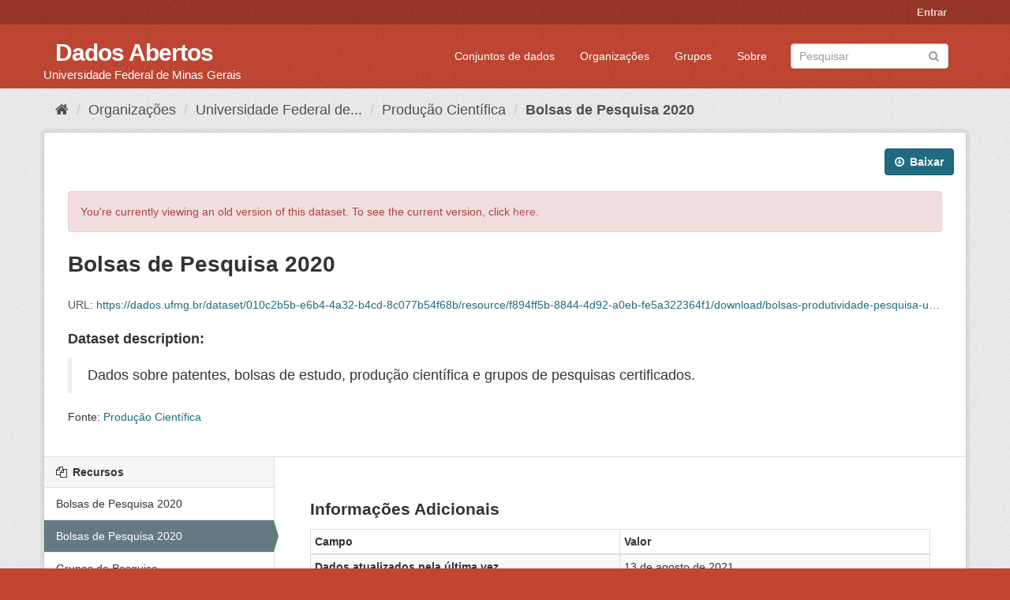

--- FILE ---
content_type: text/html; charset=utf-8
request_url: https://dados.ufmg.br/dataset/010c2b5b-e6b4-4a32-b4cd-8c077b54f68b/resource/f894ff5b-8844-4d92-a0eb-fe5a322364f1?activity_id=2dac2423-2168-4be5-b322-5aa1a672c5ef
body_size: 26336
content:
<!DOCTYPE html>
<!--[if IE 9]> <html lang="pt_BR" class="ie9"> <![endif]-->
<!--[if gt IE 8]><!--> <html lang="pt_BR"> <!--<![endif]-->
  <head>
    <meta charset="utf-8" />
      <meta name="generator" content="ckan 2.9.2" />
      <meta name="viewport" content="width=device-width, initial-scale=1.0">
    <title>Produção Científica - Bolsas de Pesquisa 2020 - Dados Abertos </title>

    
    <link rel="shortcut icon" href="/base/images/ckan.ico" />
    
      
      
      
      
    

    
      
      
    
  
  <meta property="og:title" content="Produção Científica - Bolsas de Pesquisa 2020 - Dados Abertos ">
  <meta property="og:description" content="Dados sobre patentes, bolsas de estudo, produção científica e grupos de pesquisas certificados. ">


    
    <link href="/webassets/base/eb9793eb_red.css" rel="stylesheet"/>
    
  </head>

  
  <body data-site-root="https://dados.ufmg.br/" data-locale-root="https://dados.ufmg.br/" >

    
    <div class="sr-only sr-only-focusable"><a href="#content">Pular para o conteúdo</a></div>
  

  
     
<div class="account-masthead">
  <div class="container">
     
    <nav class="account not-authed" aria-label="Account">
      <ul class="list-unstyled">
        
        <li><a href="/user/login">Entrar</a></li>
         
      </ul>
    </nav>
     
  </div>
</div>

<header class="navbar navbar-static-top masthead">
    
  <div class="container">
    <div class="navbar-right">
      <button data-target="#main-navigation-toggle" data-toggle="collapse" class="navbar-toggle collapsed" type="button" aria-label="expand or collapse" aria-expanded="false">
        <span class="sr-only">Toggle navigation</span>
        <span class="fa fa-bars"></span>
      </button>
    </div>
    <hgroup class="header-text-logo-tagline navbar-left">
       
      <h1>
        <a href="/">Dados Abertos </a>
      </h1>
      
      <h2>Universidade Federal de Minas Gerais</h2>  
    </hgroup>

    <div class="collapse navbar-collapse" id="main-navigation-toggle">
      
      <nav class="section navigation">
        <ul class="nav nav-pills">
            
		<li><a href="/dataset/">Conjuntos de dados</a></li><li><a href="/organization/">Organizações</a></li><li><a href="/group/">Grupos</a></li><li><a href="/about">Sobre</a></li>
	    
        </ul>
      </nav>
       
      <form class="section site-search simple-input" action="/dataset/" method="get">
        <div class="field">
          <label for="field-sitewide-search">Buscar conjunto de dados</label>
          <input id="field-sitewide-search" type="text" class="form-control" name="q" placeholder="Pesquisar" aria-label="Search datasets"/>
          <button class="btn-search" type="submit" aria-label="Submit"><i class="fa fa-search"></i></button>
        </div>
      </form>
      
    </div>
  </div>
</header>

  
    <div class="main">
      <div id="content" class="container">
        
          
            <div class="flash-messages">
              
                
              
            </div>
          

          
            <div class="toolbar" role="navigation" aria-label="Breadcrumb">
              
                
                  <ol class="breadcrumb">
                    
<!-- Snippet snippets/home_breadcrumb_item.html start -->

<li class="home"><a href="/" aria-label="Início"><i class="fa fa-home"></i><span> Início</span></a></li>
<!-- Snippet snippets/home_breadcrumb_item.html end -->

                    
  
  
    
    
      
      
      <li><a href="/organization/">Organizações</a></li>
      <li><a href="/organization/universidade-federal-de-minas-gerais">Universidade Federal de...</a></li>
    
    <li><a href="/dataset/010c2b5b-e6b4-4a32-b4cd-8c077b54f68b">Produção Científica</a></li>
  

  <li class="active"><a href="">Bolsas de Pesquisa 2020</a></li>

                  </ol>
                
              
            </div>
          

          <div class="row wrapper">
            
            
  
    <section class="module module-resource" role="complementary">
      
      <div class="module-content">
        <div class="actions">
          
          <ul>
            
  
            
            
              <li>
                <div class="btn-group">
                <a class="btn btn-primary resource-url-analytics resource-type-None" href="https://dados.ufmg.br/dataset/010c2b5b-e6b4-4a32-b4cd-8c077b54f68b/resource/f894ff5b-8844-4d92-a0eb-fe5a322364f1/download/bolsas-produtividade-pesquisa-ufmg.xml">
                  
                    <i class="fa fa-arrow-circle-o-down"></i> Baixar
                  
                </a>
                
                  
                
                </div>
              </li>
            
            
  

          </ul>
          
        </div>
        
          
            
              <div id="activity-archive-notice" class="alert alert-danger">
                You're currently viewing an old version of this dataset. To see the current version, click <a href="/dataset/010c2b5b-e6b4-4a32-b4cd-8c077b54f68b">here</a>.
              </div>
            
          
          <h1 class="page-heading">Bolsas de Pesquisa 2020</h1>
          
            
              <p class="text-muted ellipsis">URL: <a class="resource-url-analytics" href="https://dados.ufmg.br/dataset/010c2b5b-e6b4-4a32-b4cd-8c077b54f68b/resource/f894ff5b-8844-4d92-a0eb-fe5a322364f1/download/bolsas-produtividade-pesquisa-ufmg.xml" title="https://dados.ufmg.br/dataset/010c2b5b-e6b4-4a32-b4cd-8c077b54f68b/resource/f894ff5b-8844-4d92-a0eb-fe5a322364f1/download/bolsas-produtividade-pesquisa-ufmg.xml">https://dados.ufmg.br/dataset/010c2b5b-e6b4-4a32-b4cd-8c077b54f68b/resource/f894ff5b-8844-4d92-a0eb-fe5a322364f1/download/bolsas-produtividade-pesquisa-ufmg.xml</a></p>
            
          
          <div class="prose notes" property="rdfs:label">
            
            
              <h3>Dataset description:</h3>
              <blockquote>Dados sobre patentes, bolsas de estudo, produção científica e grupos de pesquisas certificados. </blockquote>
              <p>Fonte: <a href="/dataset/010c2b5b-e6b4-4a32-b4cd-8c077b54f68b">Produção Científica</a>
            
          </div>
        
      
      
    </section>
  


            
              <aside class="secondary col-sm-3">
                
                

  
    
<!-- Snippet package/snippets/resources.html start -->



  
    <section class="module module-narrow resources">
      
        
          <h2 class="module-heading"><i class="fa fa-files-o"></i> Recursos</h2>
        
        
          <ul class="list-unstyled nav nav-simple">
            
              <li class="nav-item">
                <a href="/dataset/010c2b5b-e6b4-4a32-b4cd-8c077b54f68b/resource/b8b1a9dc-fbe8-4750-b4fe-73bb350a0a9b?inner_span=True&amp;activity_id=2dac2423-2168-4be5-b322-5aa1a672c5ef">Bolsas de Pesquisa 2020</a>
              </li>
            
              <li class="nav-item active">
                <a href="/dataset/010c2b5b-e6b4-4a32-b4cd-8c077b54f68b/resource/f894ff5b-8844-4d92-a0eb-fe5a322364f1?inner_span=True&amp;activity_id=2dac2423-2168-4be5-b322-5aa1a672c5ef">Bolsas de Pesquisa 2020</a>
              </li>
            
              <li class="nav-item">
                <a href="/dataset/010c2b5b-e6b4-4a32-b4cd-8c077b54f68b/resource/45509b06-69db-47b7-981c-1a57374da60f?inner_span=True&amp;activity_id=2dac2423-2168-4be5-b322-5aa1a672c5ef">Grupos de Pesquisa...</a>
              </li>
            
              <li class="nav-item">
                <a href="/dataset/010c2b5b-e6b4-4a32-b4cd-8c077b54f68b/resource/c3c56a15-7004-405f-865c-f4847095c1c8?inner_span=True&amp;activity_id=2dac2423-2168-4be5-b322-5aa1a672c5ef">Grupos de Pesquisa...</a>
              </li>
            
              <li class="nav-item">
                <a href="/dataset/010c2b5b-e6b4-4a32-b4cd-8c077b54f68b/resource/5e9b75ca-fe4b-4de8-bcf6-192e52968a6c?inner_span=True&amp;activity_id=2dac2423-2168-4be5-b322-5aa1a672c5ef">Patentes Produção...</a>
              </li>
            
              <li class="nav-item">
                <a href="/dataset/010c2b5b-e6b4-4a32-b4cd-8c077b54f68b/resource/55e4c8d5-7b70-4450-bc26-761630aff09d?inner_span=True&amp;activity_id=2dac2423-2168-4be5-b322-5aa1a672c5ef">Bolsas Pesquisa 2021</a>
              </li>
            
              <li class="nav-item">
                <a href="/dataset/010c2b5b-e6b4-4a32-b4cd-8c077b54f68b/resource/74498fa2-ce9d-4663-b9df-dc78185d0fa8?inner_span=True&amp;activity_id=2dac2423-2168-4be5-b322-5aa1a672c5ef">Grupos de Pesquisa 2021</a>
              </li>
            
              <li class="nav-item">
                <a href="/dataset/010c2b5b-e6b4-4a32-b4cd-8c077b54f68b/resource/716fef8d-ea16-4c31-bb8d-13a318e62890?inner_span=True&amp;activity_id=2dac2423-2168-4be5-b322-5aa1a672c5ef">Produção Bibliográfica 2021</a>
              </li>
            
              <li class="nav-item">
                <a href="/dataset/010c2b5b-e6b4-4a32-b4cd-8c077b54f68b/resource/9015eb80-90d3-4fa5-9cae-6ba338d2831a?inner_span=True&amp;activity_id=2dac2423-2168-4be5-b322-5aa1a672c5ef">Produção Bibliográfica 2022</a>
              </li>
            
          </ul>
        
      
    </section>
  

<!-- Snippet package/snippets/resources.html end -->

  

  
    
<!-- Snippet snippets/social.html start -->


  <section class="module module-narrow social">
    
      <h2 class="module-heading"><i class="fa fa-share-square-o"></i> Social</h2>
    
    
      <ul class="nav nav-simple">
        <li class="nav-item"><a href="https://twitter.com/share?url=https://dados.ufmg.br/dataset/010c2b5b-e6b4-4a32-b4cd-8c077b54f68b/resource/f894ff5b-8844-4d92-a0eb-fe5a322364f1?activity_id%3D2dac2423-2168-4be5-b322-5aa1a672c5ef" target="_blank"><i class="fa fa-twitter-square"></i> Twitter</a></li>
        <li class="nav-item"><a href="https://www.facebook.com/sharer.php?u=https://dados.ufmg.br/dataset/010c2b5b-e6b4-4a32-b4cd-8c077b54f68b/resource/f894ff5b-8844-4d92-a0eb-fe5a322364f1?activity_id%3D2dac2423-2168-4be5-b322-5aa1a672c5ef" target="_blank"><i class="fa fa-facebook-square"></i> Facebook</a></li>
      </ul>
    
  </section>

<!-- Snippet snippets/social.html end -->

  

              </aside>
            

            
              <div class="primary col-sm-9 col-xs-12" role="main">
                
                
  
    
      <section class="module">
        
  
  
        <div class="module-content">
          <h2>Informações Adicionais</h2>
          <table class="table table-striped table-bordered table-condensed" data-module="table-toggle-more">
            <thead>
              <tr>
                <th scope="col">Campo</th>
                <th scope="col">Valor</th>
              </tr>
            </thead>
            <tbody>
              <tr>
                <th scope="row">Dados atualizados pela última vez</th>
                <td>13 de agosto de 2021</td>
              </tr>
              <tr>
                <th scope="row">Metadados atualizados pela última vez</th>
                <td>22 de dezembro de 2021</td>
              </tr>
              <tr>
                <th scope="row">Criado</th>
                <td>13 de agosto de 2021</td>
              </tr>
              <tr>
                <th scope="row">Formato</th>
                <td>XML</td>
              </tr>
              <tr>
                <th scope="row">Licença</th>
                <td>
<!-- Snippet snippets/license.html start -->



  
    
  
    
      <span>Nenhuma Licença Fornecida</span>
    
  

  

<!-- Snippet snippets/license.html end -->
</td>
              </tr>
              
                
              
                
              
                
                  <tr class="toggle-more"><th scope="row">Has views</th><td>True</td></tr>
                
              
                
                  <tr class="toggle-more"><th scope="row">Id</th><td>f894ff5b-8844-4d92-a0eb-fe5a322364f1</td></tr>
                
              
                
              
                
              
                
                  <tr class="toggle-more"><th scope="row">Mimetype</th><td>text/xml</td></tr>
                
              
                
                  <tr class="toggle-more"><th scope="row">Package id</th><td>010c2b5b-e6b4-4a32-b4cd-8c077b54f68b</td></tr>
                
              
                
                  <tr class="toggle-more"><th scope="row">Position</th><td>1</td></tr>
                
              
                
                  <tr class="toggle-more"><th scope="row">Size</th><td>4 MiB</td></tr>
                
              
                
                  <tr class="toggle-more"><th scope="row">State</th><td>active</td></tr>
                
              
                
                  <tr class="toggle-more"><th scope="row">Url type</th><td>upload</td></tr>
                
              
            </tbody>
          </table>
        </div>
        

      </section>
    
  

              </div>
            
          </div>
        
      </div>
    </div>
  
    <footer class="site-footer">
  <div class="container">
    
    <div class="row">
      <div class="col-md-8 footer-links">
        
          <ul class="list-unstyled">
            
              <li><a href="/about">Sobre Dados Abertos </a></li>
            
          </ul>
          <ul class="list-unstyled">
            
              
              <li><a href="http://docs.ckan.org/en/2.9/api/">API do CKAN</a></li>
              <li><a href="http://www.ckan.org/">Associação CKAN</a></li>
              <li><a href="http://www.opendefinition.org/okd/"><img src="/base/images/od_80x15_blue.png" alt="Open Data"></a></li>
            
          </ul>
        
      </div>
      <div class="col-md-4 attribution">
        
          <p><strong>Impulsionado por</strong> <a class="hide-text ckan-footer-logo" href="http://ckan.org">CKAN</a></p>
        
        
          
<!-- Snippet snippets/language_selector.html start -->

<form class="form-inline form-select lang-select" action="/util/redirect" data-module="select-switch" method="POST">
  <label for="field-lang-select">Idioma</label>
  <select id="field-lang-select" name="url" data-module="autocomplete" data-module-dropdown-class="lang-dropdown" data-module-container-class="lang-container">
    
      <option value="/pt_BR/dataset/010c2b5b-e6b4-4a32-b4cd-8c077b54f68b/resource/f894ff5b-8844-4d92-a0eb-fe5a322364f1?activity_id=2dac2423-2168-4be5-b322-5aa1a672c5ef" selected="selected">
        português (Brasil)
      </option>
    
      <option value="/en/dataset/010c2b5b-e6b4-4a32-b4cd-8c077b54f68b/resource/f894ff5b-8844-4d92-a0eb-fe5a322364f1?activity_id=2dac2423-2168-4be5-b322-5aa1a672c5ef" >
        English
      </option>
    
      <option value="/ja/dataset/010c2b5b-e6b4-4a32-b4cd-8c077b54f68b/resource/f894ff5b-8844-4d92-a0eb-fe5a322364f1?activity_id=2dac2423-2168-4be5-b322-5aa1a672c5ef" >
        日本語
      </option>
    
      <option value="/it/dataset/010c2b5b-e6b4-4a32-b4cd-8c077b54f68b/resource/f894ff5b-8844-4d92-a0eb-fe5a322364f1?activity_id=2dac2423-2168-4be5-b322-5aa1a672c5ef" >
        italiano
      </option>
    
      <option value="/cs_CZ/dataset/010c2b5b-e6b4-4a32-b4cd-8c077b54f68b/resource/f894ff5b-8844-4d92-a0eb-fe5a322364f1?activity_id=2dac2423-2168-4be5-b322-5aa1a672c5ef" >
        čeština (Česko)
      </option>
    
      <option value="/ca/dataset/010c2b5b-e6b4-4a32-b4cd-8c077b54f68b/resource/f894ff5b-8844-4d92-a0eb-fe5a322364f1?activity_id=2dac2423-2168-4be5-b322-5aa1a672c5ef" >
        català
      </option>
    
      <option value="/es/dataset/010c2b5b-e6b4-4a32-b4cd-8c077b54f68b/resource/f894ff5b-8844-4d92-a0eb-fe5a322364f1?activity_id=2dac2423-2168-4be5-b322-5aa1a672c5ef" >
        español
      </option>
    
      <option value="/fr/dataset/010c2b5b-e6b4-4a32-b4cd-8c077b54f68b/resource/f894ff5b-8844-4d92-a0eb-fe5a322364f1?activity_id=2dac2423-2168-4be5-b322-5aa1a672c5ef" >
        français
      </option>
    
      <option value="/el/dataset/010c2b5b-e6b4-4a32-b4cd-8c077b54f68b/resource/f894ff5b-8844-4d92-a0eb-fe5a322364f1?activity_id=2dac2423-2168-4be5-b322-5aa1a672c5ef" >
        Ελληνικά
      </option>
    
      <option value="/sv/dataset/010c2b5b-e6b4-4a32-b4cd-8c077b54f68b/resource/f894ff5b-8844-4d92-a0eb-fe5a322364f1?activity_id=2dac2423-2168-4be5-b322-5aa1a672c5ef" >
        svenska
      </option>
    
      <option value="/sr/dataset/010c2b5b-e6b4-4a32-b4cd-8c077b54f68b/resource/f894ff5b-8844-4d92-a0eb-fe5a322364f1?activity_id=2dac2423-2168-4be5-b322-5aa1a672c5ef" >
        српски
      </option>
    
      <option value="/no/dataset/010c2b5b-e6b4-4a32-b4cd-8c077b54f68b/resource/f894ff5b-8844-4d92-a0eb-fe5a322364f1?activity_id=2dac2423-2168-4be5-b322-5aa1a672c5ef" >
        norsk bokmål (Norge)
      </option>
    
      <option value="/sk/dataset/010c2b5b-e6b4-4a32-b4cd-8c077b54f68b/resource/f894ff5b-8844-4d92-a0eb-fe5a322364f1?activity_id=2dac2423-2168-4be5-b322-5aa1a672c5ef" >
        slovenčina
      </option>
    
      <option value="/fi/dataset/010c2b5b-e6b4-4a32-b4cd-8c077b54f68b/resource/f894ff5b-8844-4d92-a0eb-fe5a322364f1?activity_id=2dac2423-2168-4be5-b322-5aa1a672c5ef" >
        suomi
      </option>
    
      <option value="/ru/dataset/010c2b5b-e6b4-4a32-b4cd-8c077b54f68b/resource/f894ff5b-8844-4d92-a0eb-fe5a322364f1?activity_id=2dac2423-2168-4be5-b322-5aa1a672c5ef" >
        русский
      </option>
    
      <option value="/de/dataset/010c2b5b-e6b4-4a32-b4cd-8c077b54f68b/resource/f894ff5b-8844-4d92-a0eb-fe5a322364f1?activity_id=2dac2423-2168-4be5-b322-5aa1a672c5ef" >
        Deutsch
      </option>
    
      <option value="/pl/dataset/010c2b5b-e6b4-4a32-b4cd-8c077b54f68b/resource/f894ff5b-8844-4d92-a0eb-fe5a322364f1?activity_id=2dac2423-2168-4be5-b322-5aa1a672c5ef" >
        polski
      </option>
    
      <option value="/nl/dataset/010c2b5b-e6b4-4a32-b4cd-8c077b54f68b/resource/f894ff5b-8844-4d92-a0eb-fe5a322364f1?activity_id=2dac2423-2168-4be5-b322-5aa1a672c5ef" >
        Nederlands
      </option>
    
      <option value="/bg/dataset/010c2b5b-e6b4-4a32-b4cd-8c077b54f68b/resource/f894ff5b-8844-4d92-a0eb-fe5a322364f1?activity_id=2dac2423-2168-4be5-b322-5aa1a672c5ef" >
        български
      </option>
    
      <option value="/ko_KR/dataset/010c2b5b-e6b4-4a32-b4cd-8c077b54f68b/resource/f894ff5b-8844-4d92-a0eb-fe5a322364f1?activity_id=2dac2423-2168-4be5-b322-5aa1a672c5ef" >
        한국어 (대한민국)
      </option>
    
      <option value="/hu/dataset/010c2b5b-e6b4-4a32-b4cd-8c077b54f68b/resource/f894ff5b-8844-4d92-a0eb-fe5a322364f1?activity_id=2dac2423-2168-4be5-b322-5aa1a672c5ef" >
        magyar
      </option>
    
      <option value="/sl/dataset/010c2b5b-e6b4-4a32-b4cd-8c077b54f68b/resource/f894ff5b-8844-4d92-a0eb-fe5a322364f1?activity_id=2dac2423-2168-4be5-b322-5aa1a672c5ef" >
        slovenščina
      </option>
    
      <option value="/lv/dataset/010c2b5b-e6b4-4a32-b4cd-8c077b54f68b/resource/f894ff5b-8844-4d92-a0eb-fe5a322364f1?activity_id=2dac2423-2168-4be5-b322-5aa1a672c5ef" >
        latviešu
      </option>
    
      <option value="/da_DK/dataset/010c2b5b-e6b4-4a32-b4cd-8c077b54f68b/resource/f894ff5b-8844-4d92-a0eb-fe5a322364f1?activity_id=2dac2423-2168-4be5-b322-5aa1a672c5ef" >
        dansk (Danmark)
      </option>
    
      <option value="/km/dataset/010c2b5b-e6b4-4a32-b4cd-8c077b54f68b/resource/f894ff5b-8844-4d92-a0eb-fe5a322364f1?activity_id=2dac2423-2168-4be5-b322-5aa1a672c5ef" >
        ខ្មែរ
      </option>
    
      <option value="/vi/dataset/010c2b5b-e6b4-4a32-b4cd-8c077b54f68b/resource/f894ff5b-8844-4d92-a0eb-fe5a322364f1?activity_id=2dac2423-2168-4be5-b322-5aa1a672c5ef" >
        Tiếng Việt
      </option>
    
      <option value="/mn_MN/dataset/010c2b5b-e6b4-4a32-b4cd-8c077b54f68b/resource/f894ff5b-8844-4d92-a0eb-fe5a322364f1?activity_id=2dac2423-2168-4be5-b322-5aa1a672c5ef" >
        монгол (Монгол)
      </option>
    
      <option value="/lt/dataset/010c2b5b-e6b4-4a32-b4cd-8c077b54f68b/resource/f894ff5b-8844-4d92-a0eb-fe5a322364f1?activity_id=2dac2423-2168-4be5-b322-5aa1a672c5ef" >
        lietuvių
      </option>
    
      <option value="/ar/dataset/010c2b5b-e6b4-4a32-b4cd-8c077b54f68b/resource/f894ff5b-8844-4d92-a0eb-fe5a322364f1?activity_id=2dac2423-2168-4be5-b322-5aa1a672c5ef" >
        العربية
      </option>
    
      <option value="/pt_PT/dataset/010c2b5b-e6b4-4a32-b4cd-8c077b54f68b/resource/f894ff5b-8844-4d92-a0eb-fe5a322364f1?activity_id=2dac2423-2168-4be5-b322-5aa1a672c5ef" >
        português (Portugal)
      </option>
    
      <option value="/en_AU/dataset/010c2b5b-e6b4-4a32-b4cd-8c077b54f68b/resource/f894ff5b-8844-4d92-a0eb-fe5a322364f1?activity_id=2dac2423-2168-4be5-b322-5aa1a672c5ef" >
        English (Australia)
      </option>
    
      <option value="/am/dataset/010c2b5b-e6b4-4a32-b4cd-8c077b54f68b/resource/f894ff5b-8844-4d92-a0eb-fe5a322364f1?activity_id=2dac2423-2168-4be5-b322-5aa1a672c5ef" >
        አማርኛ
      </option>
    
      <option value="/hr/dataset/010c2b5b-e6b4-4a32-b4cd-8c077b54f68b/resource/f894ff5b-8844-4d92-a0eb-fe5a322364f1?activity_id=2dac2423-2168-4be5-b322-5aa1a672c5ef" >
        hrvatski
      </option>
    
      <option value="/uk/dataset/010c2b5b-e6b4-4a32-b4cd-8c077b54f68b/resource/f894ff5b-8844-4d92-a0eb-fe5a322364f1?activity_id=2dac2423-2168-4be5-b322-5aa1a672c5ef" >
        українська
      </option>
    
      <option value="/fa_IR/dataset/010c2b5b-e6b4-4a32-b4cd-8c077b54f68b/resource/f894ff5b-8844-4d92-a0eb-fe5a322364f1?activity_id=2dac2423-2168-4be5-b322-5aa1a672c5ef" >
        فارسی (ایران)
      </option>
    
      <option value="/uk_UA/dataset/010c2b5b-e6b4-4a32-b4cd-8c077b54f68b/resource/f894ff5b-8844-4d92-a0eb-fe5a322364f1?activity_id=2dac2423-2168-4be5-b322-5aa1a672c5ef" >
        українська (Україна)
      </option>
    
      <option value="/sq/dataset/010c2b5b-e6b4-4a32-b4cd-8c077b54f68b/resource/f894ff5b-8844-4d92-a0eb-fe5a322364f1?activity_id=2dac2423-2168-4be5-b322-5aa1a672c5ef" >
        shqip
      </option>
    
      <option value="/eu/dataset/010c2b5b-e6b4-4a32-b4cd-8c077b54f68b/resource/f894ff5b-8844-4d92-a0eb-fe5a322364f1?activity_id=2dac2423-2168-4be5-b322-5aa1a672c5ef" >
        euskara
      </option>
    
      <option value="/mk/dataset/010c2b5b-e6b4-4a32-b4cd-8c077b54f68b/resource/f894ff5b-8844-4d92-a0eb-fe5a322364f1?activity_id=2dac2423-2168-4be5-b322-5aa1a672c5ef" >
        македонски
      </option>
    
      <option value="/es_AR/dataset/010c2b5b-e6b4-4a32-b4cd-8c077b54f68b/resource/f894ff5b-8844-4d92-a0eb-fe5a322364f1?activity_id=2dac2423-2168-4be5-b322-5aa1a672c5ef" >
        español (Argentina)
      </option>
    
      <option value="/zh_TW/dataset/010c2b5b-e6b4-4a32-b4cd-8c077b54f68b/resource/f894ff5b-8844-4d92-a0eb-fe5a322364f1?activity_id=2dac2423-2168-4be5-b322-5aa1a672c5ef" >
        中文 (繁體, 台灣)
      </option>
    
      <option value="/tl/dataset/010c2b5b-e6b4-4a32-b4cd-8c077b54f68b/resource/f894ff5b-8844-4d92-a0eb-fe5a322364f1?activity_id=2dac2423-2168-4be5-b322-5aa1a672c5ef" >
        Filipino (Pilipinas)
      </option>
    
      <option value="/sr_Latn/dataset/010c2b5b-e6b4-4a32-b4cd-8c077b54f68b/resource/f894ff5b-8844-4d92-a0eb-fe5a322364f1?activity_id=2dac2423-2168-4be5-b322-5aa1a672c5ef" >
        srpski (latinica)
      </option>
    
      <option value="/he/dataset/010c2b5b-e6b4-4a32-b4cd-8c077b54f68b/resource/f894ff5b-8844-4d92-a0eb-fe5a322364f1?activity_id=2dac2423-2168-4be5-b322-5aa1a672c5ef" >
        עברית
      </option>
    
      <option value="/id/dataset/010c2b5b-e6b4-4a32-b4cd-8c077b54f68b/resource/f894ff5b-8844-4d92-a0eb-fe5a322364f1?activity_id=2dac2423-2168-4be5-b322-5aa1a672c5ef" >
        Indonesia
      </option>
    
      <option value="/gl/dataset/010c2b5b-e6b4-4a32-b4cd-8c077b54f68b/resource/f894ff5b-8844-4d92-a0eb-fe5a322364f1?activity_id=2dac2423-2168-4be5-b322-5aa1a672c5ef" >
        galego
      </option>
    
      <option value="/ro/dataset/010c2b5b-e6b4-4a32-b4cd-8c077b54f68b/resource/f894ff5b-8844-4d92-a0eb-fe5a322364f1?activity_id=2dac2423-2168-4be5-b322-5aa1a672c5ef" >
        română
      </option>
    
      <option value="/ne/dataset/010c2b5b-e6b4-4a32-b4cd-8c077b54f68b/resource/f894ff5b-8844-4d92-a0eb-fe5a322364f1?activity_id=2dac2423-2168-4be5-b322-5aa1a672c5ef" >
        नेपाली
      </option>
    
      <option value="/zh_CN/dataset/010c2b5b-e6b4-4a32-b4cd-8c077b54f68b/resource/f894ff5b-8844-4d92-a0eb-fe5a322364f1?activity_id=2dac2423-2168-4be5-b322-5aa1a672c5ef" >
        中文 (简体, 中国)
      </option>
    
      <option value="/th/dataset/010c2b5b-e6b4-4a32-b4cd-8c077b54f68b/resource/f894ff5b-8844-4d92-a0eb-fe5a322364f1?activity_id=2dac2423-2168-4be5-b322-5aa1a672c5ef" >
        ไทย
      </option>
    
      <option value="/is/dataset/010c2b5b-e6b4-4a32-b4cd-8c077b54f68b/resource/f894ff5b-8844-4d92-a0eb-fe5a322364f1?activity_id=2dac2423-2168-4be5-b322-5aa1a672c5ef" >
        íslenska
      </option>
    
      <option value="/tr/dataset/010c2b5b-e6b4-4a32-b4cd-8c077b54f68b/resource/f894ff5b-8844-4d92-a0eb-fe5a322364f1?activity_id=2dac2423-2168-4be5-b322-5aa1a672c5ef" >
        Türkçe
      </option>
    
  </select>
  <button class="btn btn-default js-hide" type="submit">Ir</button>
</form>
<!-- Snippet snippets/language_selector.html end -->

        
      </div>
    </div>
    
  </div>

  
    
  
</footer>
  
  
  
  
  
    

      

    
    
    <link href="/webassets/vendor/f3b8236b_select2.css" rel="stylesheet"/>
<link href="/webassets/vendor/0b01aef1_font-awesome.css" rel="stylesheet"/>
    <script src="/webassets/vendor/d8ae4bed_jquery.js" type="text/javascript"></script>
<script src="/webassets/vendor/ab26884f_vendor.js" type="text/javascript"></script>
<script src="/webassets/vendor/580fa18d_bootstrap.js" type="text/javascript"></script>
<script src="/webassets/base/5f5a82bb_main.js" type="text/javascript"></script>
<script src="/webassets/base/acf3e552_ckan.js" type="text/javascript"></script>
  </body>
</html>